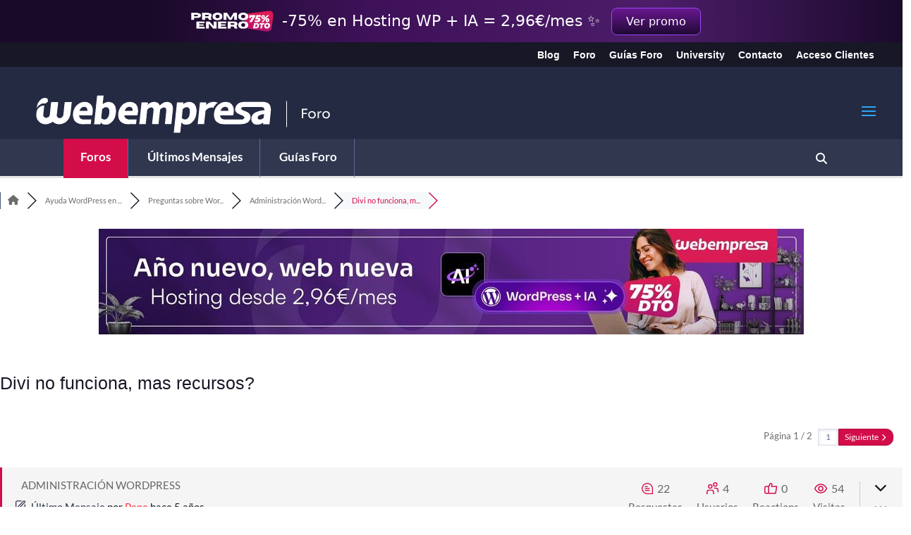

--- FILE ---
content_type: text/html; charset=UTF-8
request_url: https://srv.motu-teamblue.services/server/he-man_main
body_size: 473
content:
{"_wicasa":"[base64]","_ashkii":"JSON_eyJzaWQiOiJiNDBhYTMzN2Q1OWQ0ZmJjMGJjYjBkMTgwNmQyOGIzMCIsImNrdGltZSI6IjE3NjkxNTk3MDIiLCJzc3AiOiIxIiwicHAiOiJBMDAifQ=="}